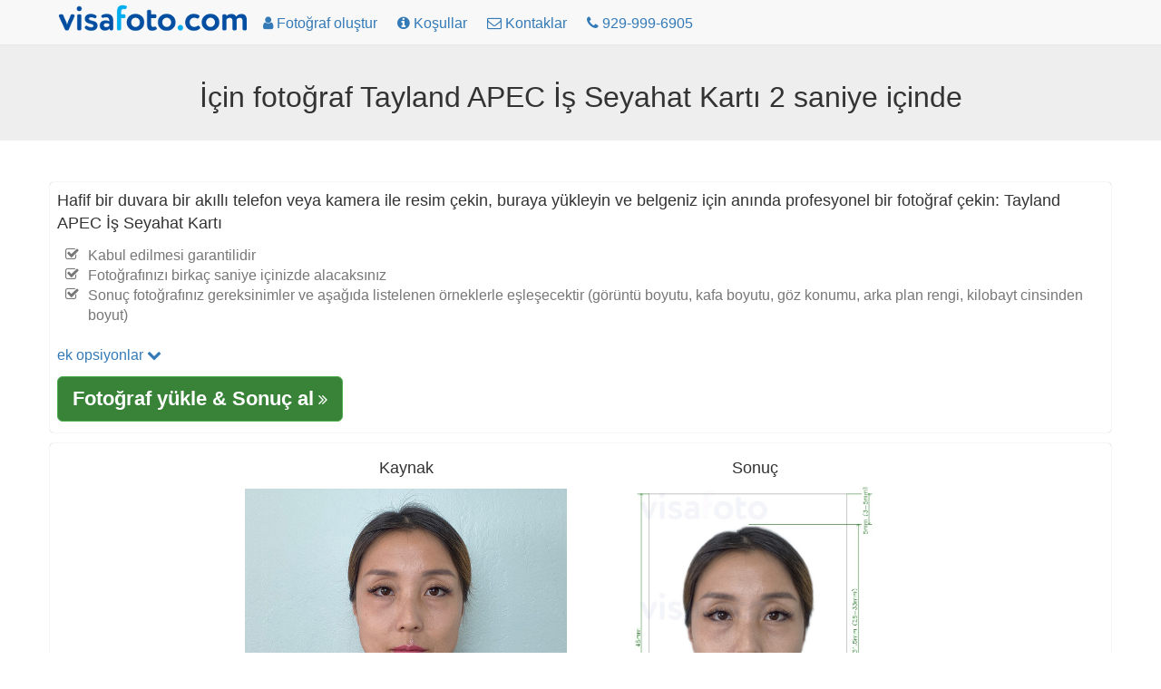

--- FILE ---
content_type: text/html; charset=utf-8
request_url: https://tr.visafoto.com/th-apec-business-travel-card-photo
body_size: 8690
content:
<!-- Copyright (c) 2014-2024 Visafoto.com -->
<!DOCTYPE html>
<html lang="tr">
<head>
<meta http-equiv="content-type" content="text/html; charset=utf-8"/>
<meta name="language" content="tr"/>
<meta name="viewport" content="width=device-width, initial-scale=1"/>
<link rel="stylesheet" href="/css/bootstrap.3.4.1.min.css">

<link rel="stylesheet" href="/css/font-awesome.min.css">

<link rel="shortcut icon" href="/favicon.ico" type="image/x-icon"/>
<link href="/img/favicon180.png" rel="apple-touch-icon-precomposed" sizes="180x180" />
<link href="/img/favicon192.png" rel="icon" sizes="192x192" />
<link rel="canonical" href="https://tr.visafoto.com/th-apec-business-travel-card-photo" />
<style type="text/css">
body{padding-top: 30px !important; font-size: 16px;}
.jumbotron {padding: 30px 15px;}
@media (max-width: 429px){
 img#imgLogoTop{margin-top: 4px;max-width: 167px;max-height: 24px}   
 .langLong{display: none;}
 .langShort{display: inline;}
 span.liPhoneNumberNumber{display: none;}
}
@media (max-width: 961px) {li#liMakePhotoLink {display: none;}}
@media (min-width: 415px) {.langShort {display: none;} .langLong {display: inline;}}
@media (max-width: 359px) {li#liPhoneNumber {display: none;}}
@media (min-width: 360px) {li#liPhoneNumber {display: list-item;}}
.breadcrumb > li + li::before {padding: 0 5px;color: #ccc;content: ">";}
.zz-box {margin: 12px 0;padding: 8px;background-color: #fff;border: 1px solid #ddd;-webkit-border-radius: 4px;-moz-border-radius: 4px;border-radius: 4px;}
ul.qp {list-style-type: square}
ul.nav > li > a {padding-left: 10px; padding-right: 10px;}
</style>






    
    <title>Tayland APEC Business Travel Card fotoğraf 33x48 mm boyut ve gereksinimler</title>
    
    
    <meta name="description" content="Tek bir tıkla Tay APEC Business Travel Card fotoğrafını çekin ve tam uyumlu bir sonuç elde edin: 28 x 33 mm kafa yüksekliği ile tüm gereksinimleri karşılayan 3.3x4.8 cm boyutunda bir fotoğraf" />
    <meta property="og:description" content="Tek bir tıkla Tay APEC Business Travel Card fotoğrafını çekin ve tam uyumlu bir sonuç elde edin: 28 x 33 mm kafa yüksekliği ile tüm gereksinimleri karşılayan 3.3x4.8 cm boyutunda bir fotoğraf" />
    
    <meta property="og:image" content="https://tr.visafoto.com/img/docs/th_apec_business_travel_card.jpg" />
    <meta property="og:title" content="Tayland APEC Business Travel Card fotoğraf 33x48 mm boyut ve gereksinimler" />
    <meta property="og:type" content="article" />
    <style type="text/css">
        .docTable th { text-align: left; }
    </style>

</head>
<body>
<nav class="navbar navbar-default navbar-fixed-top">
	<div class="container" style="padding-top: 5px; padding-left: 8px">
		<ul class="nav nav-pills" id="ulNavbar">			
			<li><a href="/" style="padding: 0px 5px 10px 1px"><img id="imgLogoTop" src="/img/logo209x30.png" style="width:209px;height:30px" alt="visafoto logo"></a></li>
      <li id="liMakePhotoLink"><a href="/"><i class="fa fa-user"></i><span class="hidden-xs hidden-sm"> Fotoğraf oluştur</span></a></li>
      <li><a href="/requirements"><i class="fa fa-info-circle"></i><span class="hidden-xs hidden-sm"> Koşullar</span></a></li>
			<li><a href="/contact"><i class="fa fa-envelope-o"></i><span class="hidden-xs hidden-sm"> Kontaklar</span></a></li>
      
      <li id="liPhoneNumber"><a href="tel:+19299996905" rel="nofollow"><i class="fa fa-phone"></i> <span class="liPhoneNumberNumber">929-999-6905</span></a></li>
      
      <!-- li><a href="https://7id.app/tr/"><i class="fa fa-mobile" aria-hidden="true"></i>&nbsp;<i class="fa fa-apple" aria-hidden="true"></i>&nbsp;<i class="fa fa-android" aria-hidden="true"></i></a></li -->
		</ul>
    <!-- div style="font-size: 1.2em;"><a href="https://7id.app/tr/"><i class="fa fa-mobile"></i> 7ID uygulaması: Visafoto telefonunuzda!</a></div -->
	</div>
</nav>
<div style="margin-top: 20px;"></div>
<div class="jumbotron" style="padding-top: 20px; padding-bottom: 20px;">
	<h1 style="font-size: 32px; text-align: center">
    İçin fotoğraf Tayland APEC İş Seyahat Kartı 2 saniye içinde
</h1>
</div>
<div class="container" style="margin-bottom: 16px" id="divUploadForm">
  <div class="row" style="margin-top: 16px;">
      <div class="col-sm-12" style="padding: 8px 8px 12px 8px; -moz-box-shadow: 0 0 1px #a0a0a0; -webkit-box-shadow: 0 0 1px #a0a0a0; box-shadow: 0 0 1px #a0a0a0; border: 1px 1px 0px 1px solid #a0a0a0; border-radius: 4px; margin-bottom: 12px">
<!-- Entrance form -->
<div style="font-size:1.1em">
    Hafif bir duvara bir akıllı telefon veya kamera ile resim çekin, buraya yükleyin ve belgeniz için anında profesyonel bir fotoğraf çekin: Tayland APEC İş Seyahat Kartı 
    <ul class="fa-ul text-muted" style="font-size: 0.9em; margin-top: 12px">
      <li><i class="fa-li fa fa-check-square-o"></i>Kabul edilmesi garantilidir</li><li><i class="fa-li fa fa-check-square-o"></i>Fotoğrafınızı birkaç saniye içinizde alacaksınız</li><li><i class="fa-li fa fa-check-square-o"></i>Sonuç fotoğrafınız gereksinimler ve aşağıda listelenen örneklerle eşleşecektir (görüntü boyutu, kafa boyutu, göz konumu, arka plan rengi, kilobayt cinsinden boyut)</li>
    </ul>
</div>
<div class="row" >
    <div class="col-sm-6">
<form class="form-horizontal" role="form" id="formUpload">
<input type="hidden" id="selCountry" value="TH" />
<input type="hidden" id="selDocType" value="th_apec_business_travel_card" />
<div style="margin-top: 12px; margin-bottom: 12px;">
    <a href="#" onclick="return OptionsUI.show();">ek opsiyonlar <i class="fa fa-chevron-down"></i></a>
    <div id="divOptions" style="display:none">
        <label ><input type="checkbox" name="tl" value="1" checked="checked" id="chkbxFixTilt"/> Baş eğimini düzelt</label>
        <br/><label ><input type="checkbox" name="bg" value="1" checked="checked" id="chkbxFixBg"/> Arka planı düzelt</label>
        <br/><label ><input type="checkbox" name="ct" value="1" id="chkbxFixCont"/> Görüntü kontrastını düzelt</label>
    </div>

</div>
</form>
<div id="divUpload">
    <div id="divUploadButton">
        <span class="btn btn-success btn-lg" style="position: relative; overflow: hidden; display: inline-block; text-wrap: wrap; background-color: #398339;" onmouseover="this.style.backgroundColor='#5cb85c';" onmouseout="this.style.backgroundColor='#398339';">
			<span style="font-size: 1.2em; font-weight: 700;">Fotoğraf yükle &amp; Sonuç al</span>
            <i class="fa fa-angle-double-right"></i>
			<input id="inputImageFile" type="file" accept="image/*" name="imageFile" style="display: hidden; position: absolute; font-size: 72px; top: 0; right: 0; direction: ltr; opacity: 0; filter: alpha(opacity=0); height: 90px; line-height:90px;"/>
		</span>
    </div>
	<div id="divUploadError" class="modal" tabindex="-1" role="dialog" aria-hidden="true">
        <div class="modal-dialog">
            <div class="modal-content">
                <div class="modal-header">
                <a role="button" class="close" data-dismiss="modal" aria-hidden="true">x</a>
                <h4>Resim Yükleme Hatası</h4>
                </div>
                <div class="modal-body"></div>
                <div class="modal-footer">
                    <a class="btn btn-primary" data-dismiss="modal" aria-hidden="true">Kapat</a>
                </div>
            </div>
        </div>
    </div>
</div>
    </div> <!-- col-sm-6 -->
</div> <!-- row -->
    

<!-- end of entrance -->
    </div> <!-- col -->
  </div> <!-- row -->

  <div class="row">
        <div class="col-sm-12" style="padding: 8px 8px 12px 8px; -moz-box-shadow: 0 0 1px #a0a0a0; -webkit-box-shadow: 0 0 1px #a0a0a0; box-shadow: 0 0 1px #a0a0a0; border: 1px 1px 0px 1px solid #a0a0a0; border-radius: 4px; ">
          <div class="container-fluid">
          <div class="row" >
              <div class="col-sm-2" style="text-align: center"></div>
              <div class="col-sm-4" style="text-align: center">
                  <h4 >Kaynak</h4>
                  <img src="/img/source355x388_cn.jpg" class="center-block img-responsive" alt="Visafoto.com'da pasaport veya vize fotoğrafı yapmak için gerekli olan kaynak fotoğrafı örneği"/>
              </div>
              <div class="col-sm-4" style="text-align: center">
                  <h4 >Sonuç</h4>
                  <img src="/img/docs/th_apec_business_travel_card.jpg" class="center-block img-responsive" alt="Tam boyut belirtimi olan __name__ için fotoğraf örneği" style="max-height: 388px;"/>
              </div>
              <div class="col-sm-2" style="text-align: center"></div>
          </div>
          </div>
      </div>
  </div>
</div>    

<script>
(function() {
    var f = false;
    var events = ['click','touchstart','keydown','scroll','mouseenter','mousemove'];
    function h() {
        if (f) { return; }
        f = true;
        for (var i = 0; i < events.length; i++) {
            window.removeEventListener(events[i], h);
        }
        $.ajax({
            url: '/api/human?t=' + (+ new Date()),
            type: 'POST',
            timeout: 3000
        }).always(function() {
            //
        });
    }
    for (var i = 0; i < events.length; i++) {
        window.addEventListener(events[i], h);
    }
})();
</script>
<script src="/js/jquery-1.9.1.min.js"></script>
<script type="text/javascript">
  var OptionsUI = {
      show: function() {
          var div = $('#divOptions').get(0);
          if (!div) { return false; }
          div.style.display = (div.style.display === 'none') ? 'block' : 'none';
          return false;
      }
  };
</script>
<script src="/js/bootstrap.min.js"></script>
<script type="text/javascript" src="/js/jquery-ui-1.10.3.custom.min.js"></script>
<script type="text/javascript" src="/js/jquery.iframe-transport_fileupload.min.js"></script>
<script type="text/javascript">
var noService = false;
function tempStop() { return false; }
function doFA() {
/*if ('US' in {"MA":1,"ET":1,"EG":1,"DZ":1,"TR":1,"NP":1,"IN":1,"KE":1,"IR":1,"PH":1,"ID":1,"GH":1,"BR":1,"UZ":1,"MY":1,"CM":1,"JO":1,"KZ":1,"BD":1,"PK":1,"SN":1,"QA":1,"AF":1,"PE":1,"YE":1,"CN":1,"SO":1,"LK":1,"IQ":1,"AZ":1,"BJ":1,"SD":1,"BY":1,"KW":1,"CO":1,"KR":1,"GE":1,"EC":1,"VN":1,"KG":1,"TZ":1,"SY":1,"TN":1,"TG":1,"KH":1,"AR":1,"LY":1,"UG":1,"RW":1,"MD":1,"MM":1,"AM":1,"PS":1,"AL":1,"OM":1,"TJ":1,"BH":1,"TW":1,"TD":1,"NG":1,"MR":1,"BI":1,"BF":1,"LR":1,"LB":1,"MU":1,"SL":1,"VE":1,"TM":1,"CR":1,"BO":1,"MN":1,"CG":1,"BT":1,"DJ":1,"ZM":1,"ME":1,"FJ":1,"NE":1,"BA":1,"MK":1,"GM":1,"MV":1,"CU":1,"MW":1,"HN":1}) {
return true;
}*/
return false;
}
$(function() {
    const urlParams = new URLSearchParams(window.location.search);
    var fa = urlParams.get('fa');
    if (fa !== '0') {
        var doF = doFA();
        doF ||= (fa === '1');
        if (doF) {
            $('#formUpload').append('<input type="hidden" name="fr" value="1"/>');
        }
    }
    let docType = urlParams.get('docType');
    if (docType && docType.length) {
        document.getElementById('selCountry').value = docType.substring(0, 2).toUpperCase();
        document.getElementById('selDocType').value = docType;
    }

    function optionsToParams () {
        var p = '';
        $('#formUpload').find('input[type=checkbox],input[type=hidden]').each(function() {
            var ok = (this.type != 'checkbox') || this.checked;
            if (!ok) { return; }
            p += '&' + this.name + '=' + this.value;
        });
        return p;
    }
    
    var isFileInputSupported = (function () {
        var el = document.createElement("input");
        el.type = "file";
        return !el.disabled;
    })();
    if (!isFileInputSupported) { return; }

    var sid = '0ff7c2e35cd443a5801d39e6e47b96b8';
    var UPLOAD_PERCENT = 20;
    var MAX_PROCESSING = 30*60;
    var url = '/upload?z=' + sid;
    
    var divUploadBox = $('#divUpload');
    var progressInterval = null;

    function urlAdd() {
        return '?z=' + sid + '&time=' + new Date().getTime();
    }

    function uploadError(str) {
        $('#divUploadButton').css('display', 'block');
        str = (str && (typeof str === 'string') && str.length) ?
            str : 'Ağ bağlantısı hatası veya sunucu hatası. Lütfen yüklemeyi tekrar deneyin.';
        var mod = $('#divUploadError');
        mod.find('div.modal-body').text(str);
        mod.modal();
        return false;
    }

    function handleUploadResult(result) {
        if (result === true) {
            url = "/size/";
            window.location.href = '//' + window.location.host + url + sid + '?t=' + (+new Date());
        } else {
            if (progressInterval) { clearInterval(progressInterval); }
            $('#divUploadProgress').alert('close');
            uploadError(result);
        }
    }

    function afterUploadOK() {
        $('#pProgressCaption').text("Fotoğraf işleniyor ...");
        // Run animation
        $('#divUploadProgress .progress-bar').addClass('progress-bar-striped active');

        var timerStart = Date.now();

        function pollAgain() {
            var to = Math.round((Date.now() - timerStart) / 1000);
            if (to >= MAX_PROCESSING) {
                return handleUploadResult("Ağ bağlantısı hatası veya sunucu hatası. Lütfen yüklemeyi tekrar deneyin.");
            }
            setTimeout(photoChecker, 1000);
        }

        function photoChecker () {
            $.ajax({
                url: '/api/photoDone' + urlAdd(),
                dataType: 'json',
                timeout: 37*1000
            }).
            done(function(data) {
                if (data && data.res) {
                    handleUploadResult(data.result);
                } else {
                    pollAgain();
                }
            }).
            fail(function() {
                pollAgain();
            });
        }
        setTimeout(photoChecker);

        var percent = UPLOAD_PERCENT;
        var started = + new Date();
        function setProgress() {
            var delta = ((+ new Date()) - started) / 1000;
            percent = UPLOAD_PERCENT + Math.round(delta) * 4;
            if (percent > 100) {
                percent = UPLOAD_PERCENT;
                started = + new Date();
            }       
            $('#divUploadProgress .progress-bar').css('width', percent + '%');
        }
        progressInterval = setInterval(setProgress, 1000);

        return false;
    }
    
    function createProgress() {
        $('<div class="alert alert-info" style="margin-top: 8px;">' +
            "<p id=\"pProgressCaption\">Fotoğraf yükleniyor ...</p>" +
            '<div class="progress" id="divUploadProgress" tabindex="100">' +
            '<div class="progress-bar" role="progressbar" aria-valuenow="0" aria-valuemin="0" aria-valuemax="100" style="width: 0;">' +
            '</div>' +
            '</div>' +
            '</div>').
            appendTo(divUploadBox);
        $('#divUploadProgress').focus();
        $('#divUploadProgress .progress-bar').removeClass('progress-bar-striped progress-bar-success active');        
    }

    $('#inputImageFile').fileupload({
      sequentialUploads: true,
      url: url,
      dataType: 'json',
      fail: function (e, data) {
          $('#divUploadProgress').alert('close');
          var m = null;
          if (data._response && data._response.jqXHR && (data._response.jqXHR.status == 413)) {
              m = "Resminiz çok büyük. Resmi küçültün ya da başka birini seçin (boyutu 9 MB'yi aşmamalıdır).";
          } else if (data._response && data._response.jqXHR &&
              data._response.jqXHR.responseText && JSON) {
              try {               
                  m = JSON.parse(data._response.jqXHR.responseText);                 
                  m = m.result ? m.result: (m.error ? m.error.message : '');
              } catch (err) {
                  // do nothing
              }
          }
          return uploadError(m);
      },
      done: function (e, data) {
          if (!(data.result && data.result.url)) {
              $('#divUploadProgress').alert('close');
              return uploadError(null);
          }
          sid = data.result.url;
          afterUploadOK(data.result);
          return false;
      },
      add: function (e, data) {
          if (tempStop()) {
              return uploadError('Temporarily unavailable. Please re-try in 4 hours');
          }
          createProgress();
          data.url = url + '&docType=' + $('#selDocType').val() +
              optionsToParams();
          $('#divUploadButton').css('display', 'none');
          data.submit();
          return false;
      },
      progress: function (e, data) {
          var progress = Math.round((data.loaded / data.total) * UPLOAD_PERCENT);  
          $('#divUploadProgress .progress-bar').css('width', progress + '%');
      }
    });
});
</script>


<div class="container">
<h2>Gereksinimler</h2>
<div>
    <table class="table table-bordered docTable">
        <tr><th>Ülke</th><td>Tayland</td></tr>
        <tr><th>Belge Türü</th><td>Kimlik kartı</td></tr>
        <tr><th>Boyut</th><td>Genişlik: 33mm, Yükseklik: 48mm</td></tr>
        <tr><th>Çözüm (dpi)</th><td>400</td></tr>
        
        <tr><th>Kilobayt'ta Gerekli Boyut</th><td>-dan: 0 -a: 1024</td></tr>
        
        <tr><th>Resim tanımlama parametreleri</th><td>Kafa yüksekliği (saçın tepesine kadar): 31.5mm; Fotoğrafın tepesinden saçın tepesine kadar olan mesafe: 5mm</td></tr>
		<tr><th>Arka plan rengi</th><td><span style="width: 30px; height: 14px; background: #ffffff; border: 1px solid #808080;">&nbsp; &nbsp; &nbsp; &nbsp;</span></td></tr>
		<tr><th>Yazdırılabilir?</th><td>Evet</td></tr>
		<tr><th>Online başvuru için uygun mu?</th><td>Yok hayır</td></tr>
        <tr><th>Resmi belgelere web bağlantısı</th><td><a href="http://www.jsccib.org/en/home/apec_business" rel="nofollow" target="_blank">http://www.jsccib.org/en/home/apec_business</a></td></tr>
        <tr><th>Yorumlar</th><td> </td></tr>
    </table>
</div>

<p class="alert alert-success" style="margin-top: 12px">Fotoğraf boyutu gereksinimleri konusunda endişelenmeyin. Visafoto.com otomatik olarak sizin için doğru olan fotoğrafı yapar.</p>


</div>


<!-- include 'appInstallBanner.html' -->
<!-- include './7idPopup.html' -->

<div class="panel panel-default" style="margin-top: 64px;">
    <div class="panel-body">&copy; 2026 Visafoto.com | 
        <a href="/">Ev</a> |
        <a href="/requirements">Koşullar</a> |
        <a href="/contact">Kontaklar</a> |
        <a href="/guide">Fotoğrafçı rehberi</a> |
		<a href="/terms">Hizmet koşulları</a> |
        <a href="/langs">Diğer diller</a>
        | <a href="/blog">Blog</a>
        


















| <a href="/turkiyede-biyometrik-fotografi-online-alin">Türkiye'de Biyometrik Fotoğrafı Online Alın</a>
| <a href="/usa/amerika-vizesi-turk-vatandaslari-icin">Amerika Vizesi Türk Vatandaşları İçin</a>
| <a href="/pasaport-fotograf-arka-plan-duzenleyicisi">Pasaport Fotoğraf Arka Plan Düzenleyicisi</a>
| <a href="/usa/abd-vize-fotografi-online">ABD Vize Fotoğrafı Online</a>
| <a href="/turkey/almanyada-turk-pasaportu-yenileme">Almanya'da Türk Pasaportu Yenileme</a>
| <a href="/canada/kanada-vize-fotografi-cevrimici">Kanada Vize Fotoğrafı Çevrimiçi</a>
| <a href="/europe/schengen-vize-fotografi-online">Schengen Vize Fotoğrafı Online</a>
| <a href="/china/cin-vize-fotografi-cevrimici">Çin Vize Fotoğrafı Çevrimiçi</a>
| <a href="/india/hindistan-vize-fotografi-ve-basvurusu">Hindistan Vize Fotoğrafı ve Başvurusu</a>
| <a href="/australia/avustralya-ziyaretci-vizesi-rehberi">Avustralya Ziyaretçi Vizesi Rehberi</a>
| <a href="/usa/dv-piyango-fotografi-cevrimici">DV Piyango Fotoğrafı Çevrimiçi</a>
| <a href="/usa/ds-160-formu-nasil-doldurulur">DS-160 Formu: Nasıl Doldurulur</a>
| <a href="/usa/b1b2-vizesi-sikca-sorulan-sorular">B1/B2 Vizesi Sıkça Sorulan Sorular</a>
| <a href="/35-mm-x-45-mm-fotograf">35 mm x 45 mm Fotoğraf</a>
| <a href="/suudi-arabistan/vizesi-sikca-sorulan-sorular">Suudi Arabistan Vizesi Sıkça Sorulan Sorular</a>
| <a href="/evde-biyometrik-bebek-pasaport-fotografi-nasil-cekilir">Evde Biyometrik Bebek Pasaport Fotoğrafı Nasıl Çekilir</a>
| <a href="/china/turk-vatandaslari-icin-cin-vizesi">Türk Vatandaşları İçin Çin Vizesi</a>
| <a href="/2x2-inc-5x5-cm-pasaport-fotograf-boyutu">2x2 İnç (5x5 cm) Pasaport Fotoğraf Boyutu</a>
| <a href="/almanya/vize-fotografi">Almanya Vize Fotoğrafı</a>
| <a href="/canada/turk-vatandaslari-icin-kanada-vizesi">Türk Vatandaşları için Kanada Vizesi: Başvuru ve Fotoğraf</a>
| <a href="/icao-fotograf-cevrimici">ICAO Fotoğraf Çevrimiçi</a>
| <a href="/rusya/rusyaya-e-vize-nasil-alinir">Rusya'ya E-Vize Nasıl Alınır?</a>
| <a href="/yunanistan/turk-vatandaslari-icin-yunanistan-vizesi">Türk Vatandaşları İçin Yunanistan Vizesi</a>
| <a href="/bulgaristan/turk-vatandaslari-icin-bulgaristan-vizesi">Türk Vatandaşları için Bulgaristan Vizesi</a>
| <a href="/guney-kore/k-eta-yonergeleri">K-ETA (Korea Ele Iftroni und Tra Ifel Yetkilendirme) Yönergeleri</a>
| <a href="/biyometrik-fotografli-sac-kurallari">Biyometrik Fotoğraflı Saç Kuralları</a>
| <a href="/turkey/abdde-turk-pasaportu-yenileme">ABD'de Türk Pasaportu Yenileme</a>
| <a href="/evde-iyi-bir-biyometrik-fotograf-nasil-cekilir">Evde İyi Bir Biyometrik Fotoğraf Nasıl Çekilir</a>
| <a href="/turkey/kayip-turk-kimlik-karti-icin-degistirme-yonergeleri">Kayıp veya Hasar Görmüş Türk Kimlik Karti için Değiştirme Yönergeleri</a>
| <a href="/bir-selfieyi-biyometrik-fotografina-donusturme">Bir Selfie'yi Biyometrik Fotoğrafına Dönüştürme</a>
| <a href="/endonezya/vize-rehberi">Endonezya Vize Rehberi</a>
| <a href="/almanya/turk-vatandaslari-icin-almanya-vizesi">Türk Vatandaşları İçin Almanya Vizesi</a>
| <a href="/turkey/turkiyede-passolig-kart-nasil-alinir">Türkiye'de Passolig Kart Nasıl Alınır</a>























    </div>
</div>


<script type="text/javascript">
    if ((typeof qpDoWebVisor == 'undefined') || qpDoWebVisor) {
        var _gaq = _gaq || [];
        _gaq.push(['_setAccount', 'UA-52274102-1']);
        _gaq.push(['_trackPageview']);
        (function() {
        var ga = document.createElement('script'); ga.type = 'text/javascript'; ga.async = true;
        ga.src = ('https:' == document.location.protocol ? 'https://ssl' : 'http://www') + '.google-analytics.com/ga.js';
        var s = document.getElementsByTagName('script')[0]; s.parentNode.insertBefore(ga, s);
        })();
        (function(i,s,o,g,r,a,m){i['GoogleAnalyticsObject']=r;i[r]=i[r]||function(){
        (i[r].q=i[r].q||[]).push(arguments)},i[r].l=1*new Date();a=s.createElement(o),
        m=s.getElementsByTagName(o)[0];a.async=1;a.src=g;m.parentNode.insertBefore(a,m)
        })(window,document,'script','//www.google-analytics.com/analytics.js','ga');
        ga('create', 'UA-52274102-1', 'qphoto.me');
        ga('require', 'displayfeatures');
        ga('send', 'pageview');
    }
</script>

</body>
</html>


--- FILE ---
content_type: application/x-javascript
request_url: https://tr.visafoto.com/js/jquery.iframe-transport_fileupload.min.js
body_size: 8168
content:
!function(factory){"use strict";"function"==typeof define&&define.amd?define(["jquery"],factory):factory(window.jQuery)}(function($){"use strict";var counter=0;$.ajaxTransport("iframe",function(options){if(options.async){var form,iframe,addParamChar;return{send:function(_,completeCallback){form=$('<form style="display:none;"></form>'),form.attr("accept-charset",options.formAcceptCharset),addParamChar=/\?/.test(options.url)?"&":"?","DELETE"===options.type?(options.url=options.url+addParamChar+"_method=DELETE",options.type="POST"):"PUT"===options.type?(options.url=options.url+addParamChar+"_method=PUT",options.type="POST"):"PATCH"===options.type&&(options.url=options.url+addParamChar+"_method=PATCH",options.type="POST"),counter+=1,iframe=$('<iframe src="javascript:false;" name="iframe-transport-'+counter+'"></iframe>').bind("load",function(){var fileInputClones,paramNames=$.isArray(options.paramName)?options.paramName:[options.paramName];iframe.unbind("load").bind("load",function(){var response;try{if(response=iframe.contents(),!response.length||!response[0].firstChild)throw new Error}catch(e){response=void 0}completeCallback(200,"success",{iframe:response}),$('<iframe src="javascript:false;"></iframe>').appendTo(form),window.setTimeout(function(){form.remove()},0)}),form.prop("target",iframe.prop("name")).prop("action",options.url).prop("method",options.type),options.formData&&$.each(options.formData,function(index,field){$('<input type="hidden"/>').prop("name",field.name).val(field.value).appendTo(form)}),options.fileInput&&options.fileInput.length&&"POST"===options.type&&(fileInputClones=options.fileInput.clone(),options.fileInput.after(function(index){return fileInputClones[index]}),options.paramName&&options.fileInput.each(function(index){$(this).prop("name",paramNames[index]||options.paramName)}),form.append(options.fileInput).prop("enctype","multipart/form-data").prop("encoding","multipart/form-data")),form.submit(),fileInputClones&&fileInputClones.length&&options.fileInput.each(function(index,input){var clone=$(fileInputClones[index]);$(input).prop("name",clone.prop("name")),clone.replaceWith(input)})}),form.append(iframe).appendTo(document.body)},abort:function(){iframe&&iframe.unbind("load").prop("src","javascript".concat(":false;")),form&&form.remove()}}}}),$.ajaxSetup({converters:{"iframe text":function(iframe){return iframe&&$(iframe[0].body).text()},"iframe json":function(iframe){return iframe&&$.parseJSON($(iframe[0].body).text())},"iframe html":function(iframe){return iframe&&$(iframe[0].body).html()},"iframe xml":function(iframe){var xmlDoc=iframe&&iframe[0];return xmlDoc&&$.isXMLDoc(xmlDoc)?xmlDoc:$.parseXML(xmlDoc.XMLDocument&&xmlDoc.XMLDocument.xml||$(xmlDoc.body).html())},"iframe script":function(iframe){return iframe&&$.globalEval($(iframe[0].body).text())}}})});
!function(factory){"use strict";"function"==typeof define&&define.amd?define(["jquery","jquery.ui.widget"],factory):factory(window.jQuery)}(function($){"use strict";$.support.fileInput=!(new RegExp("(Android (1\\.[0156]|2\\.[01]))|(Windows Phone (OS 7|8\\.0))|(XBLWP)|(ZuneWP)|(WPDesktop)|(w(eb)?OSBrowser)|(webOS)|(Kindle/(1\\.0|2\\.[05]|3\\.0))").test(window.navigator.userAgent)||$('<input type="file">').prop("disabled")),$.support.xhrFileUpload=!(!window.ProgressEvent||!window.FileReader),$.support.xhrFormDataFileUpload=!!window.FormData,$.support.blobSlice=window.Blob&&(Blob.prototype.slice||Blob.prototype.webkitSlice||Blob.prototype.mozSlice),$.widget("blueimp.fileupload",{options:{dropZone:$(document),pasteZone:$(document),fileInput:void 0,replaceFileInput:!0,paramName:void 0,singleFileUploads:!0,limitMultiFileUploads:void 0,limitMultiFileUploadSize:void 0,limitMultiFileUploadSizeOverhead:512,sequentialUploads:!1,limitConcurrentUploads:void 0,forceIframeTransport:!1,redirect:void 0,redirectParamName:void 0,postMessage:void 0,multipart:!0,maxChunkSize:void 0,uploadedBytes:void 0,recalculateProgress:!0,progressInterval:100,bitrateInterval:500,autoUpload:!0,messages:{uploadedBytes:"Uploaded bytes exceed file size"},i18n:function(message,context){return message=this.messages[message]||message.toString(),context&&$.each(context,function(key,value){message=message.replace("{"+key+"}",value)}),message},formData:function(form){return form.serializeArray()},add:function(e,data){return e.isDefaultPrevented()?!1:((data.autoUpload||data.autoUpload!==!1&&$(this).fileupload("option","autoUpload"))&&data.process().done(function(){data.submit()}),void 0)},processData:!1,contentType:!1,cache:!1},_specialOptions:["fileInput","dropZone","pasteZone","multipart","forceIframeTransport"],_blobSlice:$.support.blobSlice&&function(){var slice=this.slice||this.webkitSlice||this.mozSlice;return slice.apply(this,arguments)},_BitrateTimer:function(){this.timestamp=Date.now?Date.now():(new Date).getTime(),this.loaded=0,this.bitrate=0,this.getBitrate=function(now,loaded,interval){var timeDiff=now-this.timestamp;return(!this.bitrate||!interval||timeDiff>interval)&&(this.bitrate=8*(loaded-this.loaded)*(1e3/timeDiff),this.loaded=loaded,this.timestamp=now),this.bitrate}},_isXHRUpload:function(options){return!options.forceIframeTransport&&(!options.multipart&&$.support.xhrFileUpload||$.support.xhrFormDataFileUpload)},_getFormData:function(options){var formData;return"function"===$.type(options.formData)?options.formData(options.form):$.isArray(options.formData)?options.formData:"object"===$.type(options.formData)?(formData=[],$.each(options.formData,function(name,value){formData.push({name:name,value:value})}),formData):[]},_getTotal:function(files){var total=0;return $.each(files,function(index,file){total+=file.size||1}),total},_initProgressObject:function(obj){var progress={loaded:0,total:0,bitrate:0};obj._progress?$.extend(obj._progress,progress):obj._progress=progress},_initResponseObject:function(obj){var prop;if(obj._response)for(prop in obj._response)obj._response.hasOwnProperty(prop)&&delete obj._response[prop];else obj._response={}},_onProgress:function(e,data){if(e.lengthComputable){var loaded,now=Date.now?Date.now():(new Date).getTime();if(data._time&&data.progressInterval&&now-data._time<data.progressInterval&&e.loaded!==e.total)return;data._time=now,loaded=Math.floor(e.loaded/e.total*(data.chunkSize||data._progress.total))+(data.uploadedBytes||0),this._progress.loaded+=loaded-data._progress.loaded,this._progress.bitrate=this._bitrateTimer.getBitrate(now,this._progress.loaded,data.bitrateInterval),data._progress.loaded=data.loaded=loaded,data._progress.bitrate=data.bitrate=data._bitrateTimer.getBitrate(now,loaded,data.bitrateInterval),this._trigger("progress",$.Event("progress",{delegatedEvent:e}),data),this._trigger("progressall",$.Event("progressall",{delegatedEvent:e}),this._progress)}},_initProgressListener:function(options){var that=this,xhr=options.xhr?options.xhr():$.ajaxSettings.xhr();xhr.upload&&($(xhr.upload).bind("progress",function(e){var oe=e.originalEvent;e.lengthComputable=oe.lengthComputable,e.loaded=oe.loaded,e.total=oe.total,that._onProgress(e,options)}),options.xhr=function(){return xhr})},_isInstanceOf:function(type,obj){return Object.prototype.toString.call(obj)==="[object "+type+"]"},_initXHRData:function(options){var formData,that=this,file=options.files[0],multipart=options.multipart||!$.support.xhrFileUpload,paramName=options.paramName[0];options.headers=$.extend({},options.headers),options.contentRange&&(options.headers["Content-Range"]=options.contentRange),multipart&&!options.blob&&this._isInstanceOf("File",file)||(options.headers["Content-Disposition"]='attachment; filename="'+encodeURI(file.name)+'"'),multipart?$.support.xhrFormDataFileUpload&&(options.postMessage?(formData=this._getFormData(options),options.blob?formData.push({name:paramName,value:options.blob}):$.each(options.files,function(index,file){formData.push({name:options.paramName[index]||paramName,value:file})})):(that._isInstanceOf("FormData",options.formData)?formData=options.formData:(formData=new FormData,$.each(this._getFormData(options),function(index,field){formData.append(field.name,field.value)})),options.blob?formData.append(paramName,options.blob,file.name):$.each(options.files,function(index,file){(that._isInstanceOf("File",file)||that._isInstanceOf("Blob",file))&&formData.append(options.paramName[index]||paramName,file,file.uploadName||file.name)})),options.data=formData):(options.contentType=file.type,options.data=options.blob||file),options.blob=null},_initIframeSettings:function(options){var targetHost=$("<a></a>").prop("href",options.url).prop("host");options.dataType="iframe "+(options.dataType||""),options.formData=this._getFormData(options),options.redirect&&targetHost&&targetHost!==location.host&&options.formData.push({name:options.redirectParamName||"redirect",value:options.redirect})},_initDataSettings:function(options){this._isXHRUpload(options)?(this._chunkedUpload(options,!0)||(options.data||this._initXHRData(options),this._initProgressListener(options)),options.postMessage&&(options.dataType="postmessage "+(options.dataType||""))):this._initIframeSettings(options)},_getParamName:function(options){var fileInput=$(options.fileInput),paramName=options.paramName;return paramName?$.isArray(paramName)||(paramName=[paramName]):(paramName=[],fileInput.each(function(){for(var input=$(this),name=input.prop("name")||"files[]",i=(input.prop("files")||[1]).length;i;)paramName.push(name),i-=1}),paramName.length||(paramName=[fileInput.prop("name")||"files[]"])),paramName},_initFormSettings:function(options){options.form&&options.form.length||(options.form=$(options.fileInput.prop("form")),options.form.length||(options.form=$(this.options.fileInput.prop("form")))),options.paramName=this._getParamName(options),options.url||(options.url=options.form.prop("action")||location.href),options.type=(options.type||"string"===$.type(options.form.prop("method"))&&options.form.prop("method")||"").toUpperCase(),"POST"!==options.type&&"PUT"!==options.type&&"PATCH"!==options.type&&(options.type="POST"),options.formAcceptCharset||(options.formAcceptCharset=options.form.attr("accept-charset"))},_getAJAXSettings:function(data){var options=$.extend({},this.options,data);return this._initFormSettings(options),this._initDataSettings(options),options},_getDeferredState:function(deferred){return deferred.state?deferred.state():deferred.isResolved()?"resolved":deferred.isRejected()?"rejected":"pending"},_enhancePromise:function(promise){return promise.success=promise.done,promise.error=promise.fail,promise.complete=promise.always,promise},_getXHRPromise:function(resolveOrReject,context,args){var dfd=$.Deferred(),promise=dfd.promise();return context=context||this.options.context||promise,resolveOrReject===!0?dfd.resolveWith(context,args):resolveOrReject===!1&&dfd.rejectWith(context,args),promise.abort=dfd.promise,this._enhancePromise(promise)},_addConvenienceMethods:function(e,data){var that=this,getPromise=function(args){return $.Deferred().resolveWith(that,args).promise()};data.process=function(resolveFunc,rejectFunc){return(resolveFunc||rejectFunc)&&(data._processQueue=this._processQueue=(this._processQueue||getPromise([this])).pipe(function(){return data.errorThrown?$.Deferred().rejectWith(that,[data]).promise():getPromise(arguments)}).pipe(resolveFunc,rejectFunc)),this._processQueue||getPromise([this])},data.submit=function(){return"pending"!==this.state()&&(data.jqXHR=this.jqXHR=that._trigger("submit",$.Event("submit",{delegatedEvent:e}),this)!==!1&&that._onSend(e,this)),this.jqXHR||that._getXHRPromise()},data.abort=function(){return this.jqXHR?this.jqXHR.abort():(this.errorThrown="abort",that._trigger("fail",null,this),that._getXHRPromise(!1))},data.state=function(){return this.jqXHR?that._getDeferredState(this.jqXHR):this._processQueue?that._getDeferredState(this._processQueue):void 0},data.processing=function(){return!this.jqXHR&&this._processQueue&&"pending"===that._getDeferredState(this._processQueue)},data.progress=function(){return this._progress},data.response=function(){return this._response}},_getUploadedBytes:function(jqXHR){var range=jqXHR.getResponseHeader("Range"),parts=range&&range.split("-"),upperBytesPos=parts&&parts.length>1&&parseInt(parts[1],10);return upperBytesPos&&upperBytesPos+1},_chunkedUpload:function(options,testOnly){options.uploadedBytes=options.uploadedBytes||0;var jqXHR,upload,that=this,file=options.files[0],fs=file.size,ub=options.uploadedBytes,mcs=options.maxChunkSize||fs,slice=this._blobSlice,dfd=$.Deferred(),promise=dfd.promise();return this._isXHRUpload(options)&&slice&&(ub||fs>mcs)&&!options.data?testOnly?!0:ub>=fs?(file.error=options.i18n("uploadedBytes"),this._getXHRPromise(!1,options.context,[null,"error",file.error])):(upload=function(){var o=$.extend({},options),currentLoaded=o._progress.loaded;o.blob=slice.call(file,ub,ub+mcs,file.type),o.chunkSize=o.blob.size,o.contentRange="bytes "+ub+"-"+(ub+o.chunkSize-1)+"/"+fs,that._initXHRData(o),that._initProgressListener(o),jqXHR=(that._trigger("chunksend",null,o)!==!1&&$.ajax(o)||that._getXHRPromise(!1,o.context)).done(function(result,textStatus,jqXHR){ub=that._getUploadedBytes(jqXHR)||ub+o.chunkSize,currentLoaded+o.chunkSize-o._progress.loaded&&that._onProgress($.Event("progress",{lengthComputable:!0,loaded:ub-o.uploadedBytes,total:ub-o.uploadedBytes}),o),options.uploadedBytes=o.uploadedBytes=ub,o.result=result,o.textStatus=textStatus,o.jqXHR=jqXHR,that._trigger("chunkdone",null,o),that._trigger("chunkalways",null,o),fs>ub?upload():dfd.resolveWith(o.context,[result,textStatus,jqXHR])}).fail(function(jqXHR,textStatus,errorThrown){o.jqXHR=jqXHR,o.textStatus=textStatus,o.errorThrown=errorThrown,that._trigger("chunkfail",null,o),that._trigger("chunkalways",null,o),dfd.rejectWith(o.context,[jqXHR,textStatus,errorThrown])})},this._enhancePromise(promise),promise.abort=function(){return jqXHR.abort()},upload(),promise):!1},_beforeSend:function(e,data){0===this._active&&(this._trigger("start"),this._bitrateTimer=new this._BitrateTimer,this._progress.loaded=this._progress.total=0,this._progress.bitrate=0),this._initResponseObject(data),this._initProgressObject(data),data._progress.loaded=data.loaded=data.uploadedBytes||0,data._progress.total=data.total=this._getTotal(data.files)||1,data._progress.bitrate=data.bitrate=0,this._active+=1,this._progress.loaded+=data.loaded,this._progress.total+=data.total},_onDone:function(result,textStatus,jqXHR,options){var total=options._progress.total,response=options._response;options._progress.loaded<total&&this._onProgress($.Event("progress",{lengthComputable:!0,loaded:total,total:total}),options),response.result=options.result=result,response.textStatus=options.textStatus=textStatus,response.jqXHR=options.jqXHR=jqXHR,this._trigger("done",null,options)},_onFail:function(jqXHR,textStatus,errorThrown,options){var response=options._response;options.recalculateProgress&&(this._progress.loaded-=options._progress.loaded,this._progress.total-=options._progress.total),response.jqXHR=options.jqXHR=jqXHR,response.textStatus=options.textStatus=textStatus,response.errorThrown=options.errorThrown=errorThrown,this._trigger("fail",null,options)},_onAlways:function(jqXHRorResult,textStatus,jqXHRorError,options){this._trigger("always",null,options)},_onSend:function(e,data){data.submit||this._addConvenienceMethods(e,data);var jqXHR,aborted,slot,pipe,that=this,options=that._getAJAXSettings(data),send=function(){return that._sending+=1,options._bitrateTimer=new that._BitrateTimer,jqXHR=jqXHR||((aborted||that._trigger("send",$.Event("send",{delegatedEvent:e}),options)===!1)&&that._getXHRPromise(!1,options.context,aborted)||that._chunkedUpload(options)||$.ajax(options)).done(function(result,textStatus,jqXHR){that._onDone(result,textStatus,jqXHR,options)}).fail(function(jqXHR,textStatus,errorThrown){that._onFail(jqXHR,textStatus,errorThrown,options)}).always(function(jqXHRorResult,textStatus,jqXHRorError){if(that._onAlways(jqXHRorResult,textStatus,jqXHRorError,options),that._sending-=1,that._active-=1,options.limitConcurrentUploads&&options.limitConcurrentUploads>that._sending)for(var nextSlot=that._slots.shift();nextSlot;){if("pending"===that._getDeferredState(nextSlot)){nextSlot.resolve();break}nextSlot=that._slots.shift()}0===that._active&&that._trigger("stop")})};return this._beforeSend(e,options),this.options.sequentialUploads||this.options.limitConcurrentUploads&&this.options.limitConcurrentUploads<=this._sending?(this.options.limitConcurrentUploads>1?(slot=$.Deferred(),this._slots.push(slot),pipe=slot.pipe(send)):(this._sequence=this._sequence.pipe(send,send),pipe=this._sequence),pipe.abort=function(){return aborted=[void 0,"abort","abort"],jqXHR?jqXHR.abort():(slot&&slot.rejectWith(options.context,aborted),send())},this._enhancePromise(pipe)):send()},_onAdd:function(e,data){var paramNameSet,paramNameSlice,fileSet,i,that=this,result=!0,options=$.extend({},this.options,data),files=data.files,filesLength=files.length,limit=options.limitMultiFileUploads,limitSize=options.limitMultiFileUploadSize,overhead=options.limitMultiFileUploadSizeOverhead,batchSize=0,paramName=this._getParamName(options),j=0;if(!limitSize||filesLength&&void 0!==files[0].size||(limitSize=void 0),(options.singleFileUploads||limit||limitSize)&&this._isXHRUpload(options))if(options.singleFileUploads||limitSize||!limit)if(!options.singleFileUploads&&limitSize)for(fileSet=[],paramNameSet=[],i=0;filesLength>i;i+=1)batchSize+=files[i].size+overhead,(i+1===filesLength||batchSize+files[i+1].size+overhead>limitSize)&&(fileSet.push(files.slice(j,i+1)),paramNameSlice=paramName.slice(j,i+1),paramNameSlice.length||(paramNameSlice=paramName),paramNameSet.push(paramNameSlice),j=i+1,batchSize=0);else paramNameSet=paramName;else for(fileSet=[],paramNameSet=[],i=0;filesLength>i;i+=limit)fileSet.push(files.slice(i,i+limit)),paramNameSlice=paramName.slice(i,i+limit),paramNameSlice.length||(paramNameSlice=paramName),paramNameSet.push(paramNameSlice);else fileSet=[files],paramNameSet=[paramName];return data.originalFiles=files,$.each(fileSet||files,function(index,element){var newData=$.extend({},data);return newData.files=fileSet?element:[element],newData.paramName=paramNameSet[index],that._initResponseObject(newData),that._initProgressObject(newData),that._addConvenienceMethods(e,newData),result=that._trigger("add",$.Event("add",{delegatedEvent:e}),newData)}),result},_replaceFileInput:function(input){var inputClone=input.clone(!0);$("<form></form>").append(inputClone)[0].reset(),input.after(inputClone).detach(),$.cleanData(input.unbind("remove")),this.options.fileInput=this.options.fileInput.map(function(i,el){return el===input[0]?inputClone[0]:el}),input[0]===this.element[0]&&(this.element=inputClone)},_handleFileTreeEntry:function(entry,path){var dirReader,that=this,dfd=$.Deferred(),errorHandler=function(e){e&&!e.entry&&(e.entry=entry),dfd.resolve([e])};return path=path||"",entry.isFile?entry._file?(entry._file.relativePath=path,dfd.resolve(entry._file)):entry.file(function(file){file.relativePath=path,dfd.resolve(file)},errorHandler):entry.isDirectory?(dirReader=entry.createReader(),dirReader.readEntries(function(entries){that._handleFileTreeEntries(entries,path+entry.name+"/").done(function(files){dfd.resolve(files)}).fail(errorHandler)},errorHandler)):dfd.resolve([]),dfd.promise()},_handleFileTreeEntries:function(entries,path){var that=this;return $.when.apply($,$.map(entries,function(entry){return that._handleFileTreeEntry(entry,path)})).pipe(function(){return Array.prototype.concat.apply([],arguments)})},_getDroppedFiles:function(dataTransfer){dataTransfer=dataTransfer||{};var items=dataTransfer.items;return items&&items.length&&(items[0].webkitGetAsEntry||items[0].getAsEntry)?this._handleFileTreeEntries($.map(items,function(item){var entry;return item.webkitGetAsEntry?(entry=item.webkitGetAsEntry(),entry&&(entry._file=item.getAsFile()),entry):item.getAsEntry()})):$.Deferred().resolve($.makeArray(dataTransfer.files)).promise()},_getSingleFileInputFiles:function(fileInput){fileInput=$(fileInput);var files,value,entries=fileInput.prop("webkitEntries")||fileInput.prop("entries");if(entries&&entries.length)return this._handleFileTreeEntries(entries);if(files=$.makeArray(fileInput.prop("files")),files.length)void 0===files[0].name&&files[0].fileName&&$.each(files,function(index,file){file.name=file.fileName,file.size=file.fileSize});else{if(value=fileInput.prop("value"),!value)return $.Deferred().resolve([]).promise();files=[{name:value.replace(/^.*\\/,"")}]}return $.Deferred().resolve(files).promise()},_getFileInputFiles:function(fileInput){return fileInput instanceof $&&1!==fileInput.length?$.when.apply($,$.map(fileInput,this._getSingleFileInputFiles)).pipe(function(){return Array.prototype.concat.apply([],arguments)}):this._getSingleFileInputFiles(fileInput)},_onChange:function(e){var that=this,data={fileInput:$(e.target),form:$(e.target.form)};this._getFileInputFiles(data.fileInput).always(function(files){data.files=files,that.options.replaceFileInput&&that._replaceFileInput(data.fileInput),that._trigger("change",$.Event("change",{delegatedEvent:e}),data)!==!1&&that._onAdd(e,data)})},_onPaste:function(e){var items=e.originalEvent&&e.originalEvent.clipboardData&&e.originalEvent.clipboardData.items,data={files:[]};items&&items.length&&($.each(items,function(index,item){var file=item.getAsFile&&item.getAsFile();file&&data.files.push(file)}),this._trigger("paste",$.Event("paste",{delegatedEvent:e}),data)!==!1&&this._onAdd(e,data))},_onDrop:function(e){e.dataTransfer=e.originalEvent&&e.originalEvent.dataTransfer;var that=this,dataTransfer=e.dataTransfer,data={};dataTransfer&&dataTransfer.files&&dataTransfer.files.length&&(e.preventDefault(),this._getDroppedFiles(dataTransfer).always(function(files){data.files=files,that._trigger("drop",$.Event("drop",{delegatedEvent:e}),data)!==!1&&that._onAdd(e,data)}))},_onDragOver:function(e){e.dataTransfer=e.originalEvent&&e.originalEvent.dataTransfer;var dataTransfer=e.dataTransfer;dataTransfer&&-1!==$.inArray("Files",dataTransfer.types)&&this._trigger("dragover",$.Event("dragover",{delegatedEvent:e}))!==!1&&(e.preventDefault(),dataTransfer.dropEffect="copy")},_initEventHandlers:function(){this._isXHRUpload(this.options)&&(this._on(this.options.dropZone,{dragover:this._onDragOver,drop:this._onDrop}),this._on(this.options.pasteZone,{paste:this._onPaste})),$.support.fileInput&&this._on(this.options.fileInput,{change:this._onChange})},_destroyEventHandlers:function(){this._off(this.options.dropZone,"dragover drop"),this._off(this.options.pasteZone,"paste"),this._off(this.options.fileInput,"change")},_setOption:function(key,value){var reinit=-1!==$.inArray(key,this._specialOptions);reinit&&this._destroyEventHandlers(),this._super(key,value),reinit&&(this._initSpecialOptions(),this._initEventHandlers())},_initSpecialOptions:function(){var options=this.options;void 0===options.fileInput?options.fileInput=this.element.is('input[type="file"]')?this.element:this.element.find('input[type="file"]'):options.fileInput instanceof $||(options.fileInput=$(options.fileInput)),options.dropZone instanceof $||(options.dropZone=$(options.dropZone)),options.pasteZone instanceof $||(options.pasteZone=$(options.pasteZone))},_getRegExp:function(str){var parts=str.split("/"),modifiers=parts.pop();return parts.shift(),new RegExp(parts.join("/"),modifiers)},_isRegExpOption:function(key,value){return"url"!==key&&"string"===$.type(value)&&/^\/.*\/[igm]{0,3}$/.test(value)},_initDataAttributes:function(){var that=this,options=this.options;$.each($(this.element[0].cloneNode(!1)).data(),function(key,value){that._isRegExpOption(key,value)&&(value=that._getRegExp(value)),options[key]=value})},_create:function(){this._initDataAttributes(),this._initSpecialOptions(),this._slots=[],this._sequence=this._getXHRPromise(!0),this._sending=this._active=0,this._initProgressObject(this),this._initEventHandlers()},active:function(){return this._active},progress:function(){return this._progress},add:function(data){var that=this;data&&!this.options.disabled&&(data.fileInput&&!data.files?this._getFileInputFiles(data.fileInput).always(function(files){data.files=files,that._onAdd(null,data)}):(data.files=$.makeArray(data.files),this._onAdd(null,data)))},send:function(data){if(data&&!this.options.disabled){if(data.fileInput&&!data.files){var jqXHR,aborted,that=this,dfd=$.Deferred(),promise=dfd.promise();return promise.abort=function(){return aborted=!0,jqXHR?jqXHR.abort():(dfd.reject(null,"abort","abort"),promise)},this._getFileInputFiles(data.fileInput).always(function(files){if(!aborted){if(!files.length)return dfd.reject(),void 0;data.files=files,jqXHR=that._onSend(null,data).then(function(result,textStatus,jqXHR){dfd.resolve(result,textStatus,jqXHR)},function(jqXHR,textStatus,errorThrown){dfd.reject(jqXHR,textStatus,errorThrown)})}}),this._enhancePromise(promise)}if(data.files=$.makeArray(data.files),data.files.length)return this._onSend(null,data)}return this._getXHRPromise(!1,data&&data.context)}})});
